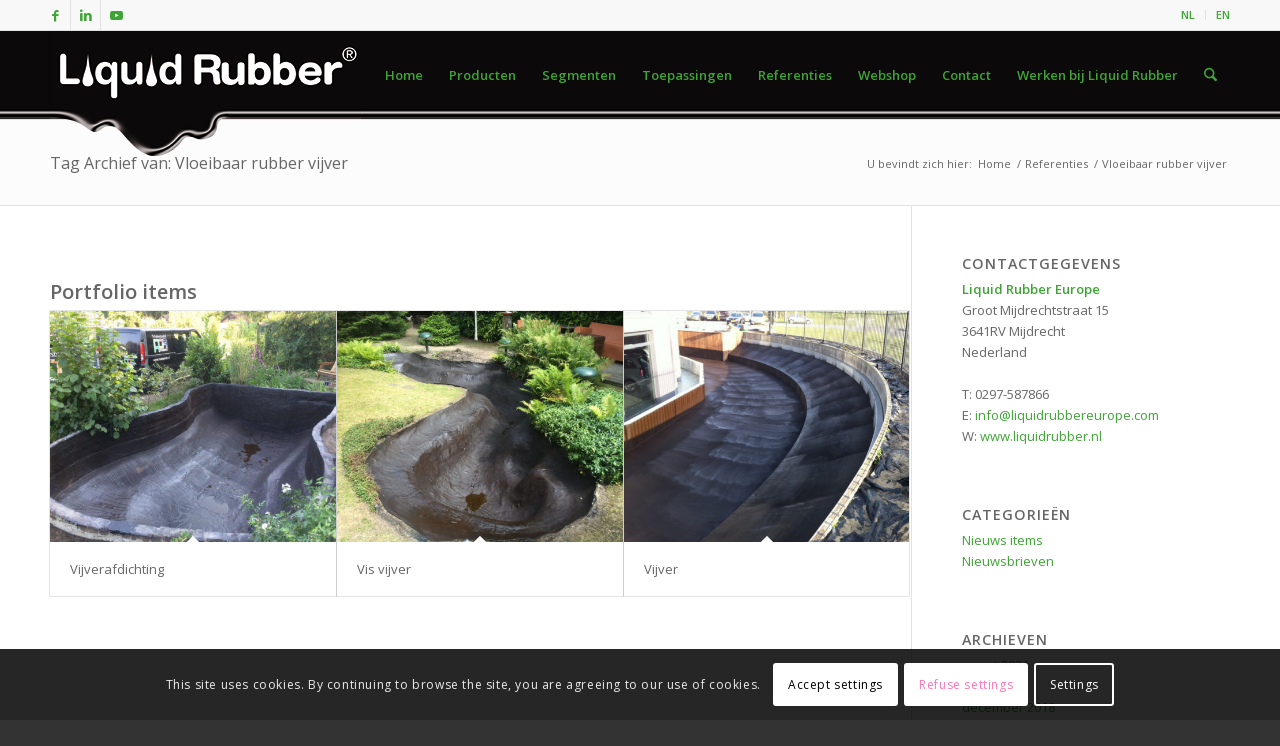

--- FILE ---
content_type: text/css
request_url: https://www.liquidrubbereurope.com/nl/wp-content/uploads/sites/3/dynamic_avia/avia_posts_css/post-3987.css?ver=ver-1749210238
body_size: 205
content:
.flex_column.av-gqmm5v-fa2f4f2fe12d478da555f5e3d6229b79{border-radius:0px 0px 0px 0px;padding:0px 0px 0px 0px} #top .avia-gallery.av-gad1wz-28ee10d17faa3735d47169fda0963c0a .avia-gallery-thumb a{width:14.2857%} .flex_column.av-e2tbs3-fb177c9ea9acf44ada9e2dc35a529a2b{border-radius:0px 0px 0px 0px;padding:0px 0px 0px 0px}